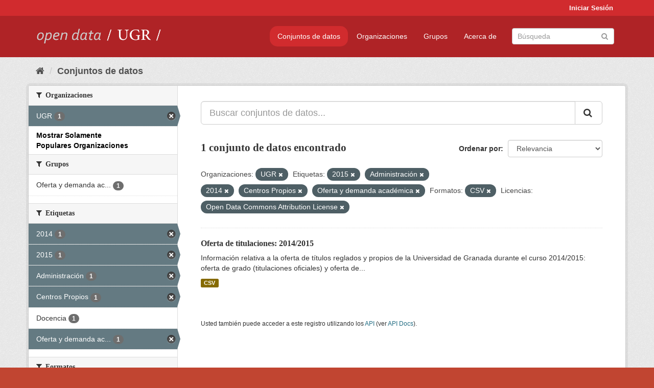

--- FILE ---
content_type: text/html; charset=utf-8
request_url: https://opendata.ugr.es/dataset/?_organization_limit=0&organization=universidad-granada&tags=2015&tags=Administraci%C3%B3n&tags=2014&tags=Centros+Propios&tags=Oferta+y+demanda+acad%C3%A9mica&res_format=CSV&license_id=odc-by
body_size: 7523
content:
<!DOCTYPE html>
<!--[if IE 9]> <html lang="es" class="ie9"> <![endif]-->
<!--[if gt IE 8]><!--> <html lang="es"> <!--<![endif]-->
  <head>
    <meta charset="utf-8" />
      <meta name="generator" content="ckan 2.9.5" />
      <meta name="viewport" content="width=device-width, initial-scale=1.0">
    <title>Conjunto de datos - OpenData UGR</title>

    
    
    <link rel="shortcut icon" href="/base/images/faviconUGR.ico" />
    
    
        <link rel="alternate" type="text/n3" href="https://opendata.ugr.es/catalog.n3"/>
        <link rel="alternate" type="text/ttl" href="https://opendata.ugr.es/catalog.ttl"/>
        <link rel="alternate" type="application/rdf+xml" href="https://opendata.ugr.es/catalog.xml"/>
        <link rel="alternate" type="application/ld+json" href="https://opendata.ugr.es/catalog.jsonld"/>
    

    
      
      
      
      
    

    
    



    
      
      
    

    
    <link href="/webassets/base/eb9793eb_red.css" rel="stylesheet"/>
<link href="/webassets/ckanext-harvest/c95a0af2_harvest_css.css" rel="stylesheet"/><style>
                .site-footer  {
  #background-color: #842f22;
background-color: #d12b2e;
}
.account-masthead {
background: #d12b2e;
}




.masthead {
background: #af2326;
}

.account-masthead .account ul li a{
  
  color: white;
}


/*
#Para la imagen de fondo
#.hero{
#background: url("https://p1.pxfuel.com/preview/401/157/184/alhambra-spain-granada-window.jpg");
#}
*/

/* --> BIUSCADOR DE INICIO */
.homepage .module-search .module-content {
background-color: #d12b2e;

}


.homepage .module-search .tags {
background-color: #af2326;

}



. main-navigation-toggle a:hover {
  font-size:20px;
}




#main-navigation-toggle a:active{

 background: #d12b2e;
}

#main-navigation-toggle a:hover {
  
  /* font-size: 150%; */
  background: #d12b2e;
  
}

.account-masthead .account ul li a:hover {
    
    background-color: #af2326;
    
}

/* lineas del menu de configuracion, ajustes, logout */
.account-masthead .account ul li {
  
  border-left: none;
  
}

.account-masthead .account ul .active {
  
  background-color: black;
}

masthead .navigation .nav-pills li a:hover, .masthead .navigation .nav-pills li a:focus, .masthead .navigation .nav-pills li.active a{
  
 background: #d12b2e;
  
}
    
.btn-primary {
  
  background: #4d4c4d;
  border-color: #4d4c4d;
}


/* Color rojo oscuro de la franja superior al footer */
.homepage div:nth-child(3){
  
  background-color:  #af2326;
}


/* Color del gris de fondo */
.hero{
  
  /*! background: 
    
    url("https://p1.pxfuel.com/preview/16/472/53/wall-stones-marble-texture.jpg"); */
    /*
    url("https://p1.pxfuel.com/preview/688/816/856/pattern-texture-grey-brick-wall-model.jpg") repeat repeat;
    */
  /*! background-size: contain; */

  background-color: #dddddd;
background-image: None;
  
}

.homepage .row1{

  background:
     url("../../base/images/logo-ugr-blanco-transparente-sin-letras-rotado.svg");
  
  background-size: 190%;
  overflow: scroll;
  resize: both;


  background-position-y: 400px;
  background-position-x: -800px
  

}


h1, h2, h3, h4 {

font-size: 21px;
/*font-style: italic;*/
font-family: initial;

}

/* Imagenes de dcat, sparql, y estadisticas */
.hero .container div a img{
  
  max-width: 70%;
  
  
}
   

.hero .container div p {
  
  display: inline-block; 
  max-width: 49%;
  
}

.hero .container div p:nth-child(2){
  
  
  display:inline
   
}

.hero .container div p:nth-child(3){
 
  display: inline;  
  
  
}

.hero .container div p:nth-child(5){
  
  
  float: right;
  margin-top: 7%;
}

.hero .container div p:nth-child(8){
  
  
 
  float: right;
  
}


.hero .container div p:nth-child(8) img{
  
 
  float: right;
  
}



.hero .container div p:nth-child(13){
  
  
  float: right;
  margin-top: 8%
}



.hero .container div p:nth-child(15){
  
  
display: inline;  
  
  
}

.hero .container .module-content div h2{
  
  background-color: #dddddd;
  text-align: center
  
}

.hero .container div h1{
  
  text-align: center;
  
}


/* Cajas redondeadas ---------------> */
.hero .container .col-md-6.col2 .module-content.box {
  
  height: 100%;
  width: 100%;
  margin-top: 10px;
  border-top-left-radius: 30px;
  border-top-right-radius: 30px;
  border-bottom-right-radius: 30px;
  border-bottom-left-radius: 30px;
  
}


.homepage .module-search, .homepage .module-search .module-content{
  
  border-top-left-radius: 30px;
  border-top-right-radius: 30px;
}

.homepage .module-search{
  margin-top: 10px;
}


.homepage.layout-2 .stats {
  
  border-bottom-left-radius: 30px;
  border-bottom-right-radius: 30px;

}

/* <------------- Cajas redondeadas*/


.hero .container .col-md-6.col2 ul {
  
  
  margin-bottom: 10%;
}


/*radio del li > a del navbar */
.nav-pills > li > a {
    border-radius: 15px;
}



/* Paginación de los datasets */

.pagination > li > a {
  
  color: black;
  padding: 6px 15px;
  border: none;
  
}

.pagination > li > a:hover {
  
  background-color: #dddddd;
  color: black;
  
  
}



.pagination > .active > a{
  
  background-color: #dddddd;
  color: black;
}





.pagination > li > a, .pagination > li > span {
    
    padding: 6px 15px;
  
}


.pagination > .active > a:hover  {
  
    z-index: 3;
    color: #fff;
    cursor: default;
    background-color: black ;
   
}

/*footer ----------------------------> */

.site-footer a{
  
  color: white;
  
}

.site-footer label {
    color: white;
}

.site-footer p {
  
  color: white;
}

/* marca ugr + LOGO */

.navbar-left{
  
  width: 40%;
  padding-top: 12px;
  
}

.navbar-left img {
  
  width: 55%;
  
  
}





/* condicion para dispositivos pequeños*/

@media (max-width:475px){
  
  .hero .container .module-content div h2{
  
    margin-top: 21%;
  
  }
  
  
  .hero .container div a img {
    max-width: 70%;
    margin-top: 20%;
}
  
 

}




@media (max-width: 1200px){
  
  .header-image.navbar-left {
    
    
   width: 22%;
   margin-top: 7px;
    
    
  }
  
  
  .header-image.navbar-left .logo img{
    
    width: 100%;
  }


  
}


@media (max-width: 766px){
  
  
  .main{
    background-color: #af2326
  }

  
  
}




      </style>
    
  </head>

  
  <body data-site-root="https://opendata.ugr.es/" data-locale-root="https://opendata.ugr.es/" >

    
    <div class="sr-only sr-only-focusable"><a href="#content">Ir al contenido</a></div>
  

  
     
<div class="account-masthead">
  <div class="container">
     
    <nav class="account not-authed" aria-label="Cuenta">
      <ul class="list-unstyled">
        
        <li><a href="/user/login">Iniciar Sesión</a></li>
         
      </ul>
    </nav>
     
  </div>
</div>

<header class="navbar navbar-static-top masthead">
    
  <div class="container">
    <div class="navbar-right">
      <button data-target="#main-navigation-toggle" data-toggle="collapse" class="navbar-toggle collapsed" type="button" aria-label="expand or collapse" aria-expanded="false">
        <span class="sr-only">Toggle navigation</span>
        <span class="fa fa-bars"></span>
      </button>
    </div>
    <hgroup class="header-image navbar-left">
       
      <a class="logo" href="/"><img src="/uploads/admin/2022-02-21-120002.678222marca-open-data-ugr.png" alt="OpenData UGR" title="OpenData UGR" /></a>
       
    </hgroup>

    <div class="collapse navbar-collapse" id="main-navigation-toggle">
      
      <nav class="section navigation">
        <ul class="nav nav-pills">
            
		<li class="active"><a href="/dataset/">Conjuntos de datos</a></li><li><a href="/organization/">Organizaciones</a></li><li><a href="/group/">Grupos</a></li><li><a href="/about">Acerca de</a></li>
	    
        </ul>
      </nav>
       
      <form class="section site-search simple-input" action="/dataset/" method="get">
        <div class="field">
          <label for="field-sitewide-search">Buscar conjuntos de datos</label>
          <input id="field-sitewide-search" type="text" class="form-control" name="q" placeholder="Búsqueda" aria-label="Buscar conjuntos de datos"/>
          <button class="btn-search" type="submit" aria-label="Enviar"><i class="fa fa-search"></i></button>
        </div>
      </form>
      
    </div>
  </div>
</header>

  
    <div class="main">
      <div id="content" class="container">
        
          
            <div class="flash-messages">
              
                
              
            </div>
          

          
            <div class="toolbar" role="navigation" aria-label="Miga de pan">
              
                
                  <ol class="breadcrumb">
                    
<li class="home"><a href="/" aria-label="Inicio"><i class="fa fa-home"></i><span> Inicio</span></a></li>
                    
  <li class="active"><a href="/dataset/">Conjuntos de datos</a></li>

                  </ol>
                
              
            </div>
          

          <div class="row wrapper">
            
            
            

            
              <aside class="secondary col-sm-3">
                
                
  <div class="filters">
    <div>
      
        

    
    
	
	    
	    
		<section class="module module-narrow module-shallow">
		    
			<h2 class="module-heading">
			    <i class="fa fa-filter"></i>
			    
			    Organizaciones
			</h2>
		    
		    
			
			    
				<nav aria-label="Organizaciones">
				    <ul class="list-unstyled nav nav-simple nav-facet">
					
					    
					    
					    
					    
					    <li class="nav-item active">
						<a href="/dataset/?_organization_limit=0&amp;tags=2015&amp;tags=Administraci%C3%B3n&amp;tags=2014&amp;tags=Centros+Propios&amp;tags=Oferta+y+demanda+acad%C3%A9mica&amp;res_format=CSV&amp;license_id=odc-by" title="">
						    <span class="item-label">UGR</span>
						    <span class="hidden separator"> - </span>
						    <span class="item-count badge">1</span>
						</a>
					    </li>
					
				    </ul>
				</nav>

				<p class="module-footer">
				    
					<a href="/dataset/?organization=universidad-granada&amp;tags=2015&amp;tags=Administraci%C3%B3n&amp;tags=2014&amp;tags=Centros+Propios&amp;tags=Oferta+y+demanda+acad%C3%A9mica&amp;res_format=CSV&amp;license_id=odc-by" class="read-more">Mostrar Solamente Populares Organizaciones</a>
				    
				</p>
			    
			
		    
		</section>
	    
	
    

      
        

    
    
	
	    
	    
		<section class="module module-narrow module-shallow">
		    
			<h2 class="module-heading">
			    <i class="fa fa-filter"></i>
			    
			    Grupos
			</h2>
		    
		    
			
			    
				<nav aria-label="Grupos">
				    <ul class="list-unstyled nav nav-simple nav-facet">
					
					    
					    
					    
					    
					    <li class="nav-item">
						<a href="/dataset/?_organization_limit=0&amp;organization=universidad-granada&amp;tags=2015&amp;tags=Administraci%C3%B3n&amp;tags=2014&amp;tags=Centros+Propios&amp;tags=Oferta+y+demanda+acad%C3%A9mica&amp;res_format=CSV&amp;license_id=odc-by&amp;groups=oferta-y-demanda-academica" title="Oferta y demanda académica">
						    <span class="item-label">Oferta y demanda ac...</span>
						    <span class="hidden separator"> - </span>
						    <span class="item-count badge">1</span>
						</a>
					    </li>
					
				    </ul>
				</nav>

				<p class="module-footer">
				    
					
				    
				</p>
			    
			
		    
		</section>
	    
	
    

      
        

    
    
	
	    
	    
		<section class="module module-narrow module-shallow">
		    
			<h2 class="module-heading">
			    <i class="fa fa-filter"></i>
			    
			    Etiquetas
			</h2>
		    
		    
			
			    
				<nav aria-label="Etiquetas">
				    <ul class="list-unstyled nav nav-simple nav-facet">
					
					    
					    
					    
					    
					    <li class="nav-item active">
						<a href="/dataset/?_organization_limit=0&amp;organization=universidad-granada&amp;tags=2015&amp;tags=Administraci%C3%B3n&amp;tags=Centros+Propios&amp;tags=Oferta+y+demanda+acad%C3%A9mica&amp;res_format=CSV&amp;license_id=odc-by" title="">
						    <span class="item-label">2014</span>
						    <span class="hidden separator"> - </span>
						    <span class="item-count badge">1</span>
						</a>
					    </li>
					
					    
					    
					    
					    
					    <li class="nav-item active">
						<a href="/dataset/?_organization_limit=0&amp;organization=universidad-granada&amp;tags=Administraci%C3%B3n&amp;tags=2014&amp;tags=Centros+Propios&amp;tags=Oferta+y+demanda+acad%C3%A9mica&amp;res_format=CSV&amp;license_id=odc-by" title="">
						    <span class="item-label">2015</span>
						    <span class="hidden separator"> - </span>
						    <span class="item-count badge">1</span>
						</a>
					    </li>
					
					    
					    
					    
					    
					    <li class="nav-item active">
						<a href="/dataset/?_organization_limit=0&amp;organization=universidad-granada&amp;tags=2015&amp;tags=2014&amp;tags=Centros+Propios&amp;tags=Oferta+y+demanda+acad%C3%A9mica&amp;res_format=CSV&amp;license_id=odc-by" title="">
						    <span class="item-label">Administración</span>
						    <span class="hidden separator"> - </span>
						    <span class="item-count badge">1</span>
						</a>
					    </li>
					
					    
					    
					    
					    
					    <li class="nav-item active">
						<a href="/dataset/?_organization_limit=0&amp;organization=universidad-granada&amp;tags=2015&amp;tags=Administraci%C3%B3n&amp;tags=2014&amp;tags=Oferta+y+demanda+acad%C3%A9mica&amp;res_format=CSV&amp;license_id=odc-by" title="">
						    <span class="item-label">Centros Propios</span>
						    <span class="hidden separator"> - </span>
						    <span class="item-count badge">1</span>
						</a>
					    </li>
					
					    
					    
					    
					    
					    <li class="nav-item">
						<a href="/dataset/?_organization_limit=0&amp;organization=universidad-granada&amp;tags=2015&amp;tags=Administraci%C3%B3n&amp;tags=2014&amp;tags=Centros+Propios&amp;tags=Oferta+y+demanda+acad%C3%A9mica&amp;res_format=CSV&amp;license_id=odc-by&amp;tags=Docencia" title="">
						    <span class="item-label">Docencia</span>
						    <span class="hidden separator"> - </span>
						    <span class="item-count badge">1</span>
						</a>
					    </li>
					
					    
					    
					    
					    
					    <li class="nav-item active">
						<a href="/dataset/?_organization_limit=0&amp;organization=universidad-granada&amp;tags=2015&amp;tags=Administraci%C3%B3n&amp;tags=2014&amp;tags=Centros+Propios&amp;res_format=CSV&amp;license_id=odc-by" title="Oferta y demanda académica">
						    <span class="item-label">Oferta y demanda ac...</span>
						    <span class="hidden separator"> - </span>
						    <span class="item-count badge">1</span>
						</a>
					    </li>
					
				    </ul>
				</nav>

				<p class="module-footer">
				    
					
				    
				</p>
			    
			
		    
		</section>
	    
	
    

      
        

    
    
	
	    
	    
		<section class="module module-narrow module-shallow">
		    
			<h2 class="module-heading">
			    <i class="fa fa-filter"></i>
			    
			    Formatos
			</h2>
		    
		    
			
			    
				<nav aria-label="Formatos">
				    <ul class="list-unstyled nav nav-simple nav-facet">
					
					    
					    
					    
					    
					    <li class="nav-item active">
						<a href="/dataset/?_organization_limit=0&amp;organization=universidad-granada&amp;tags=2015&amp;tags=Administraci%C3%B3n&amp;tags=2014&amp;tags=Centros+Propios&amp;tags=Oferta+y+demanda+acad%C3%A9mica&amp;license_id=odc-by" title="">
						    <span class="item-label">CSV</span>
						    <span class="hidden separator"> - </span>
						    <span class="item-count badge">1</span>
						</a>
					    </li>
					
				    </ul>
				</nav>

				<p class="module-footer">
				    
					
				    
				</p>
			    
			
		    
		</section>
	    
	
    

      
        

    
    
	
	    
	    
		<section class="module module-narrow module-shallow">
		    
			<h2 class="module-heading">
			    <i class="fa fa-filter"></i>
			    
			    Licencias
			</h2>
		    
		    
			
			    
				<nav aria-label="Licencias">
				    <ul class="list-unstyled nav nav-simple nav-facet">
					
					    
					    
					    
					    
					    <li class="nav-item active">
						<a href="/dataset/?_organization_limit=0&amp;organization=universidad-granada&amp;tags=2015&amp;tags=Administraci%C3%B3n&amp;tags=2014&amp;tags=Centros+Propios&amp;tags=Oferta+y+demanda+acad%C3%A9mica&amp;res_format=CSV" title="Open Data Commons Attribution License">
						    <span class="item-label">Open Data Commons A...</span>
						    <span class="hidden separator"> - </span>
						    <span class="item-count badge">1</span>
						</a>
					    </li>
					
				    </ul>
				</nav>

				<p class="module-footer">
				    
					
				    
				</p>
			    
			
		    
		</section>
	    
	
    

      
    </div>
    <a class="close no-text hide-filters"><i class="fa fa-times-circle"></i><span class="text">close</span></a>
  </div>

              </aside>
            

            
              <div class="primary col-sm-9 col-xs-12" role="main">
                
                
  <section class="module">
    <div class="module-content">
      
        
      
      
        
        
        







<form id="dataset-search-form" class="search-form" method="get" data-module="select-switch">

  
    <div class="input-group search-input-group">
      <input aria-label="Buscar conjuntos de datos..." id="field-giant-search" type="text" class="form-control input-lg" name="q" value="" autocomplete="off" placeholder="Buscar conjuntos de datos...">
      
      <span class="input-group-btn">
        <button class="btn btn-default btn-lg" type="submit" value="search" aria-label="Enviar">
          <i class="fa fa-search"></i>
        </button>
      </span>
      
    </div>
  

  
    <span>
  
  

  
  
  
  <input type="hidden" name="organization" value="universidad-granada" />
  
  
  
  
  
  <input type="hidden" name="tags" value="2015" />
  
  
  
  
  
  <input type="hidden" name="tags" value="Administración" />
  
  
  
  
  
  <input type="hidden" name="tags" value="2014" />
  
  
  
  
  
  <input type="hidden" name="tags" value="Centros Propios" />
  
  
  
  
  
  <input type="hidden" name="tags" value="Oferta y demanda académica" />
  
  
  
  
  
  <input type="hidden" name="res_format" value="CSV" />
  
  
  
  
  
  <input type="hidden" name="license_id" value="odc-by" />
  
  
  
  </span>
  

  
    
      <div class="form-select form-group control-order-by">
        <label for="field-order-by">Ordenar por</label>
        <select id="field-order-by" name="sort" class="form-control">
          
            
              <option value="score desc, metadata_modified desc" selected="selected">Relevancia</option>
            
          
            
              <option value="title_string asc">Nombre Ascendente</option>
            
          
            
              <option value="title_string desc">Nombre Descendente</option>
            
          
            
              <option value="metadata_modified desc">Última modificación</option>
            
          
            
          
        </select>
        
        <button class="btn btn-default js-hide" type="submit">Ir</button>
        
      </div>
    
  

  
    
      <h1>

  
  
  
  

1 conjunto de datos encontrado</h1>
    
  

  
    
      <p class="filter-list">
        
          
          <span class="facet">Organizaciones:</span>
          
            <span class="filtered pill">UGR
              <a href="/dataset/?_organization_limit=0&amp;tags=2015&amp;tags=Administraci%C3%B3n&amp;tags=2014&amp;tags=Centros+Propios&amp;tags=Oferta+y+demanda+acad%C3%A9mica&amp;res_format=CSV&amp;license_id=odc-by" class="remove" title="Quitar"><i class="fa fa-times"></i></a>
            </span>
          
        
          
          <span class="facet">Etiquetas:</span>
          
            <span class="filtered pill">2015
              <a href="/dataset/?_organization_limit=0&amp;organization=universidad-granada&amp;tags=Administraci%C3%B3n&amp;tags=2014&amp;tags=Centros+Propios&amp;tags=Oferta+y+demanda+acad%C3%A9mica&amp;res_format=CSV&amp;license_id=odc-by" class="remove" title="Quitar"><i class="fa fa-times"></i></a>
            </span>
          
            <span class="filtered pill">Administración
              <a href="/dataset/?_organization_limit=0&amp;organization=universidad-granada&amp;tags=2015&amp;tags=2014&amp;tags=Centros+Propios&amp;tags=Oferta+y+demanda+acad%C3%A9mica&amp;res_format=CSV&amp;license_id=odc-by" class="remove" title="Quitar"><i class="fa fa-times"></i></a>
            </span>
          
            <span class="filtered pill">2014
              <a href="/dataset/?_organization_limit=0&amp;organization=universidad-granada&amp;tags=2015&amp;tags=Administraci%C3%B3n&amp;tags=Centros+Propios&amp;tags=Oferta+y+demanda+acad%C3%A9mica&amp;res_format=CSV&amp;license_id=odc-by" class="remove" title="Quitar"><i class="fa fa-times"></i></a>
            </span>
          
            <span class="filtered pill">Centros Propios
              <a href="/dataset/?_organization_limit=0&amp;organization=universidad-granada&amp;tags=2015&amp;tags=Administraci%C3%B3n&amp;tags=2014&amp;tags=Oferta+y+demanda+acad%C3%A9mica&amp;res_format=CSV&amp;license_id=odc-by" class="remove" title="Quitar"><i class="fa fa-times"></i></a>
            </span>
          
            <span class="filtered pill">Oferta y demanda académica
              <a href="/dataset/?_organization_limit=0&amp;organization=universidad-granada&amp;tags=2015&amp;tags=Administraci%C3%B3n&amp;tags=2014&amp;tags=Centros+Propios&amp;res_format=CSV&amp;license_id=odc-by" class="remove" title="Quitar"><i class="fa fa-times"></i></a>
            </span>
          
        
          
          <span class="facet">Formatos:</span>
          
            <span class="filtered pill">CSV
              <a href="/dataset/?_organization_limit=0&amp;organization=universidad-granada&amp;tags=2015&amp;tags=Administraci%C3%B3n&amp;tags=2014&amp;tags=Centros+Propios&amp;tags=Oferta+y+demanda+acad%C3%A9mica&amp;license_id=odc-by" class="remove" title="Quitar"><i class="fa fa-times"></i></a>
            </span>
          
        
          
          <span class="facet">Licencias:</span>
          
            <span class="filtered pill">Open Data Commons Attribution License
              <a href="/dataset/?_organization_limit=0&amp;organization=universidad-granada&amp;tags=2015&amp;tags=Administraci%C3%B3n&amp;tags=2014&amp;tags=Centros+Propios&amp;tags=Oferta+y+demanda+acad%C3%A9mica&amp;res_format=CSV" class="remove" title="Quitar"><i class="fa fa-times"></i></a>
            </span>
          
        
      </p>
      <a class="show-filters btn btn-default">Filtrar Resultados</a>
    
  

</form>




      
      
        

  
    <ul class="dataset-list list-unstyled">
    	
	      
	        






  <li class="dataset-item">
    
      <div class="dataset-content">
        
          <h2 class="dataset-heading">
            
              
            
            
		<a href="/dataset/titulaciones-14-15">Oferta de titulaciones: 2014/2015</a>
            
            
              
              
            
          </h2>
        
        
          
        
        
          
            <div>Información relativa a la oferta de títulos reglados y propios de la Universidad de Granada durante el curso 2014/2015: oferta de grado (titulaciones oficiales) y oferta de...</div>
          
        
      </div>
      
        
          
            <ul class="dataset-resources list-unstyled">
              
                
                <li>
                  <a href="/dataset/titulaciones-14-15" class="label label-default" data-format="csv">CSV</a>
                </li>
                
              
            </ul>
          
        
      
    
  </li>

	      
	    
    </ul>
  

      
    </div>

    
      
    
  </section>

  
    <section class="module">
      <div class="module-content">
        
          <small>
            
            
            
          Usted también puede acceder a este registro utilizando los <a href="/api/3">API</a> (ver <a href="http://docs.ckan.org/en/2.9/api/">API Docs</a>).
          </small>
        
      </div>
    </section>
  

              </div>
            
          </div>
        
      </div>
    </div>
  
    <footer class="site-footer">
  <div class="container">
    
    <div class="row">
      <div class="col-md-8 footer-links">
        
          <ul class="list-unstyled">
            
              <li><a href="/about">Acerca de OpenData UGR</a></li>
            
          </ul>
          <ul class="list-unstyled">
            
              
              <li><a href="http://docs.ckan.org/en/2.9/api/">API CKAN</a></li>
              <li><a href="http://www.ckan.org/">CKAN Association</a></li>
              <li><a href="http://www.opendefinition.org/okd/"><img src="/base/images/od_80x15_blue.png" alt="Open Data"></a></li>
            
          </ul>
        
      </div>
      <div class="col-md-4 attribution">
        
          <p><strong>Gestionado con </strong> <a class="hide-text ckan-footer-logo" href="http://ckan.org">CKAN</a></p>
        
        
          
<form class="form-inline form-select lang-select" action="/util/redirect" data-module="select-switch" method="POST">
  <label for="field-lang-select">Idioma</label>
  <select id="field-lang-select" name="url" data-module="autocomplete" data-module-dropdown-class="lang-dropdown" data-module-container-class="lang-container">
    
      <option value="/es/dataset/?_organization_limit=0&amp;organization=universidad-granada&amp;tags=2015&amp;tags=Administraci%C3%B3n&amp;tags=2014&amp;tags=Centros+Propios&amp;tags=Oferta+y+demanda+acad%C3%A9mica&amp;res_format=CSV&amp;license_id=odc-by" selected="selected">
        español
      </option>
    
      <option value="/en/dataset/?_organization_limit=0&amp;organization=universidad-granada&amp;tags=2015&amp;tags=Administraci%C3%B3n&amp;tags=2014&amp;tags=Centros+Propios&amp;tags=Oferta+y+demanda+acad%C3%A9mica&amp;res_format=CSV&amp;license_id=odc-by" >
        English
      </option>
    
      <option value="/pt_BR/dataset/?_organization_limit=0&amp;organization=universidad-granada&amp;tags=2015&amp;tags=Administraci%C3%B3n&amp;tags=2014&amp;tags=Centros+Propios&amp;tags=Oferta+y+demanda+acad%C3%A9mica&amp;res_format=CSV&amp;license_id=odc-by" >
        português (Brasil)
      </option>
    
      <option value="/ja/dataset/?_organization_limit=0&amp;organization=universidad-granada&amp;tags=2015&amp;tags=Administraci%C3%B3n&amp;tags=2014&amp;tags=Centros+Propios&amp;tags=Oferta+y+demanda+acad%C3%A9mica&amp;res_format=CSV&amp;license_id=odc-by" >
        日本語
      </option>
    
      <option value="/it/dataset/?_organization_limit=0&amp;organization=universidad-granada&amp;tags=2015&amp;tags=Administraci%C3%B3n&amp;tags=2014&amp;tags=Centros+Propios&amp;tags=Oferta+y+demanda+acad%C3%A9mica&amp;res_format=CSV&amp;license_id=odc-by" >
        italiano
      </option>
    
      <option value="/cs_CZ/dataset/?_organization_limit=0&amp;organization=universidad-granada&amp;tags=2015&amp;tags=Administraci%C3%B3n&amp;tags=2014&amp;tags=Centros+Propios&amp;tags=Oferta+y+demanda+acad%C3%A9mica&amp;res_format=CSV&amp;license_id=odc-by" >
        čeština (Česko)
      </option>
    
      <option value="/ca/dataset/?_organization_limit=0&amp;organization=universidad-granada&amp;tags=2015&amp;tags=Administraci%C3%B3n&amp;tags=2014&amp;tags=Centros+Propios&amp;tags=Oferta+y+demanda+acad%C3%A9mica&amp;res_format=CSV&amp;license_id=odc-by" >
        català
      </option>
    
      <option value="/fr/dataset/?_organization_limit=0&amp;organization=universidad-granada&amp;tags=2015&amp;tags=Administraci%C3%B3n&amp;tags=2014&amp;tags=Centros+Propios&amp;tags=Oferta+y+demanda+acad%C3%A9mica&amp;res_format=CSV&amp;license_id=odc-by" >
        français
      </option>
    
      <option value="/el/dataset/?_organization_limit=0&amp;organization=universidad-granada&amp;tags=2015&amp;tags=Administraci%C3%B3n&amp;tags=2014&amp;tags=Centros+Propios&amp;tags=Oferta+y+demanda+acad%C3%A9mica&amp;res_format=CSV&amp;license_id=odc-by" >
        Ελληνικά
      </option>
    
      <option value="/sv/dataset/?_organization_limit=0&amp;organization=universidad-granada&amp;tags=2015&amp;tags=Administraci%C3%B3n&amp;tags=2014&amp;tags=Centros+Propios&amp;tags=Oferta+y+demanda+acad%C3%A9mica&amp;res_format=CSV&amp;license_id=odc-by" >
        svenska
      </option>
    
      <option value="/sr/dataset/?_organization_limit=0&amp;organization=universidad-granada&amp;tags=2015&amp;tags=Administraci%C3%B3n&amp;tags=2014&amp;tags=Centros+Propios&amp;tags=Oferta+y+demanda+acad%C3%A9mica&amp;res_format=CSV&amp;license_id=odc-by" >
        српски
      </option>
    
      <option value="/no/dataset/?_organization_limit=0&amp;organization=universidad-granada&amp;tags=2015&amp;tags=Administraci%C3%B3n&amp;tags=2014&amp;tags=Centros+Propios&amp;tags=Oferta+y+demanda+acad%C3%A9mica&amp;res_format=CSV&amp;license_id=odc-by" >
        norsk bokmål (Norge)
      </option>
    
      <option value="/sk/dataset/?_organization_limit=0&amp;organization=universidad-granada&amp;tags=2015&amp;tags=Administraci%C3%B3n&amp;tags=2014&amp;tags=Centros+Propios&amp;tags=Oferta+y+demanda+acad%C3%A9mica&amp;res_format=CSV&amp;license_id=odc-by" >
        slovenčina
      </option>
    
      <option value="/fi/dataset/?_organization_limit=0&amp;organization=universidad-granada&amp;tags=2015&amp;tags=Administraci%C3%B3n&amp;tags=2014&amp;tags=Centros+Propios&amp;tags=Oferta+y+demanda+acad%C3%A9mica&amp;res_format=CSV&amp;license_id=odc-by" >
        suomi
      </option>
    
      <option value="/ru/dataset/?_organization_limit=0&amp;organization=universidad-granada&amp;tags=2015&amp;tags=Administraci%C3%B3n&amp;tags=2014&amp;tags=Centros+Propios&amp;tags=Oferta+y+demanda+acad%C3%A9mica&amp;res_format=CSV&amp;license_id=odc-by" >
        русский
      </option>
    
      <option value="/de/dataset/?_organization_limit=0&amp;organization=universidad-granada&amp;tags=2015&amp;tags=Administraci%C3%B3n&amp;tags=2014&amp;tags=Centros+Propios&amp;tags=Oferta+y+demanda+acad%C3%A9mica&amp;res_format=CSV&amp;license_id=odc-by" >
        Deutsch
      </option>
    
      <option value="/pl/dataset/?_organization_limit=0&amp;organization=universidad-granada&amp;tags=2015&amp;tags=Administraci%C3%B3n&amp;tags=2014&amp;tags=Centros+Propios&amp;tags=Oferta+y+demanda+acad%C3%A9mica&amp;res_format=CSV&amp;license_id=odc-by" >
        polski
      </option>
    
      <option value="/nl/dataset/?_organization_limit=0&amp;organization=universidad-granada&amp;tags=2015&amp;tags=Administraci%C3%B3n&amp;tags=2014&amp;tags=Centros+Propios&amp;tags=Oferta+y+demanda+acad%C3%A9mica&amp;res_format=CSV&amp;license_id=odc-by" >
        Nederlands
      </option>
    
      <option value="/bg/dataset/?_organization_limit=0&amp;organization=universidad-granada&amp;tags=2015&amp;tags=Administraci%C3%B3n&amp;tags=2014&amp;tags=Centros+Propios&amp;tags=Oferta+y+demanda+acad%C3%A9mica&amp;res_format=CSV&amp;license_id=odc-by" >
        български
      </option>
    
      <option value="/ko_KR/dataset/?_organization_limit=0&amp;organization=universidad-granada&amp;tags=2015&amp;tags=Administraci%C3%B3n&amp;tags=2014&amp;tags=Centros+Propios&amp;tags=Oferta+y+demanda+acad%C3%A9mica&amp;res_format=CSV&amp;license_id=odc-by" >
        한국어 (대한민국)
      </option>
    
      <option value="/hu/dataset/?_organization_limit=0&amp;organization=universidad-granada&amp;tags=2015&amp;tags=Administraci%C3%B3n&amp;tags=2014&amp;tags=Centros+Propios&amp;tags=Oferta+y+demanda+acad%C3%A9mica&amp;res_format=CSV&amp;license_id=odc-by" >
        magyar
      </option>
    
      <option value="/sl/dataset/?_organization_limit=0&amp;organization=universidad-granada&amp;tags=2015&amp;tags=Administraci%C3%B3n&amp;tags=2014&amp;tags=Centros+Propios&amp;tags=Oferta+y+demanda+acad%C3%A9mica&amp;res_format=CSV&amp;license_id=odc-by" >
        slovenščina
      </option>
    
      <option value="/lv/dataset/?_organization_limit=0&amp;organization=universidad-granada&amp;tags=2015&amp;tags=Administraci%C3%B3n&amp;tags=2014&amp;tags=Centros+Propios&amp;tags=Oferta+y+demanda+acad%C3%A9mica&amp;res_format=CSV&amp;license_id=odc-by" >
        latviešu
      </option>
    
      <option value="/es_AR/dataset/?_organization_limit=0&amp;organization=universidad-granada&amp;tags=2015&amp;tags=Administraci%C3%B3n&amp;tags=2014&amp;tags=Centros+Propios&amp;tags=Oferta+y+demanda+acad%C3%A9mica&amp;res_format=CSV&amp;license_id=odc-by" >
        español (Argentina)
      </option>
    
      <option value="/tl/dataset/?_organization_limit=0&amp;organization=universidad-granada&amp;tags=2015&amp;tags=Administraci%C3%B3n&amp;tags=2014&amp;tags=Centros+Propios&amp;tags=Oferta+y+demanda+acad%C3%A9mica&amp;res_format=CSV&amp;license_id=odc-by" >
        Filipino (Pilipinas)
      </option>
    
      <option value="/mk/dataset/?_organization_limit=0&amp;organization=universidad-granada&amp;tags=2015&amp;tags=Administraci%C3%B3n&amp;tags=2014&amp;tags=Centros+Propios&amp;tags=Oferta+y+demanda+acad%C3%A9mica&amp;res_format=CSV&amp;license_id=odc-by" >
        македонски
      </option>
    
      <option value="/fa_IR/dataset/?_organization_limit=0&amp;organization=universidad-granada&amp;tags=2015&amp;tags=Administraci%C3%B3n&amp;tags=2014&amp;tags=Centros+Propios&amp;tags=Oferta+y+demanda+acad%C3%A9mica&amp;res_format=CSV&amp;license_id=odc-by" >
        فارسی (ایران)
      </option>
    
      <option value="/da_DK/dataset/?_organization_limit=0&amp;organization=universidad-granada&amp;tags=2015&amp;tags=Administraci%C3%B3n&amp;tags=2014&amp;tags=Centros+Propios&amp;tags=Oferta+y+demanda+acad%C3%A9mica&amp;res_format=CSV&amp;license_id=odc-by" >
        dansk (Danmark)
      </option>
    
      <option value="/lt/dataset/?_organization_limit=0&amp;organization=universidad-granada&amp;tags=2015&amp;tags=Administraci%C3%B3n&amp;tags=2014&amp;tags=Centros+Propios&amp;tags=Oferta+y+demanda+acad%C3%A9mica&amp;res_format=CSV&amp;license_id=odc-by" >
        lietuvių
      </option>
    
      <option value="/uk/dataset/?_organization_limit=0&amp;organization=universidad-granada&amp;tags=2015&amp;tags=Administraci%C3%B3n&amp;tags=2014&amp;tags=Centros+Propios&amp;tags=Oferta+y+demanda+acad%C3%A9mica&amp;res_format=CSV&amp;license_id=odc-by" >
        українська
      </option>
    
      <option value="/is/dataset/?_organization_limit=0&amp;organization=universidad-granada&amp;tags=2015&amp;tags=Administraci%C3%B3n&amp;tags=2014&amp;tags=Centros+Propios&amp;tags=Oferta+y+demanda+acad%C3%A9mica&amp;res_format=CSV&amp;license_id=odc-by" >
        íslenska
      </option>
    
      <option value="/sr_Latn/dataset/?_organization_limit=0&amp;organization=universidad-granada&amp;tags=2015&amp;tags=Administraci%C3%B3n&amp;tags=2014&amp;tags=Centros+Propios&amp;tags=Oferta+y+demanda+acad%C3%A9mica&amp;res_format=CSV&amp;license_id=odc-by" >
        srpski (latinica)
      </option>
    
      <option value="/hr/dataset/?_organization_limit=0&amp;organization=universidad-granada&amp;tags=2015&amp;tags=Administraci%C3%B3n&amp;tags=2014&amp;tags=Centros+Propios&amp;tags=Oferta+y+demanda+acad%C3%A9mica&amp;res_format=CSV&amp;license_id=odc-by" >
        hrvatski
      </option>
    
      <option value="/ne/dataset/?_organization_limit=0&amp;organization=universidad-granada&amp;tags=2015&amp;tags=Administraci%C3%B3n&amp;tags=2014&amp;tags=Centros+Propios&amp;tags=Oferta+y+demanda+acad%C3%A9mica&amp;res_format=CSV&amp;license_id=odc-by" >
        नेपाली
      </option>
    
      <option value="/am/dataset/?_organization_limit=0&amp;organization=universidad-granada&amp;tags=2015&amp;tags=Administraci%C3%B3n&amp;tags=2014&amp;tags=Centros+Propios&amp;tags=Oferta+y+demanda+acad%C3%A9mica&amp;res_format=CSV&amp;license_id=odc-by" >
        አማርኛ
      </option>
    
      <option value="/my_MM/dataset/?_organization_limit=0&amp;organization=universidad-granada&amp;tags=2015&amp;tags=Administraci%C3%B3n&amp;tags=2014&amp;tags=Centros+Propios&amp;tags=Oferta+y+demanda+acad%C3%A9mica&amp;res_format=CSV&amp;license_id=odc-by" >
        မြန်မာ (မြန်မာ)
      </option>
    
      <option value="/th/dataset/?_organization_limit=0&amp;organization=universidad-granada&amp;tags=2015&amp;tags=Administraci%C3%B3n&amp;tags=2014&amp;tags=Centros+Propios&amp;tags=Oferta+y+demanda+acad%C3%A9mica&amp;res_format=CSV&amp;license_id=odc-by" >
        ไทย
      </option>
    
      <option value="/he/dataset/?_organization_limit=0&amp;organization=universidad-granada&amp;tags=2015&amp;tags=Administraci%C3%B3n&amp;tags=2014&amp;tags=Centros+Propios&amp;tags=Oferta+y+demanda+acad%C3%A9mica&amp;res_format=CSV&amp;license_id=odc-by" >
        עברית
      </option>
    
      <option value="/ar/dataset/?_organization_limit=0&amp;organization=universidad-granada&amp;tags=2015&amp;tags=Administraci%C3%B3n&amp;tags=2014&amp;tags=Centros+Propios&amp;tags=Oferta+y+demanda+acad%C3%A9mica&amp;res_format=CSV&amp;license_id=odc-by" >
        العربية
      </option>
    
      <option value="/zh_Hant_TW/dataset/?_organization_limit=0&amp;organization=universidad-granada&amp;tags=2015&amp;tags=Administraci%C3%B3n&amp;tags=2014&amp;tags=Centros+Propios&amp;tags=Oferta+y+demanda+acad%C3%A9mica&amp;res_format=CSV&amp;license_id=odc-by" >
        中文 (繁體, 台灣)
      </option>
    
      <option value="/zh_Hans_CN/dataset/?_organization_limit=0&amp;organization=universidad-granada&amp;tags=2015&amp;tags=Administraci%C3%B3n&amp;tags=2014&amp;tags=Centros+Propios&amp;tags=Oferta+y+demanda+acad%C3%A9mica&amp;res_format=CSV&amp;license_id=odc-by" >
        中文 (简体, 中国)
      </option>
    
      <option value="/id/dataset/?_organization_limit=0&amp;organization=universidad-granada&amp;tags=2015&amp;tags=Administraci%C3%B3n&amp;tags=2014&amp;tags=Centros+Propios&amp;tags=Oferta+y+demanda+acad%C3%A9mica&amp;res_format=CSV&amp;license_id=odc-by" >
        Indonesia
      </option>
    
      <option value="/en_AU/dataset/?_organization_limit=0&amp;organization=universidad-granada&amp;tags=2015&amp;tags=Administraci%C3%B3n&amp;tags=2014&amp;tags=Centros+Propios&amp;tags=Oferta+y+demanda+acad%C3%A9mica&amp;res_format=CSV&amp;license_id=odc-by" >
        English (Australia)
      </option>
    
      <option value="/km/dataset/?_organization_limit=0&amp;organization=universidad-granada&amp;tags=2015&amp;tags=Administraci%C3%B3n&amp;tags=2014&amp;tags=Centros+Propios&amp;tags=Oferta+y+demanda+acad%C3%A9mica&amp;res_format=CSV&amp;license_id=odc-by" >
        ខ្មែរ
      </option>
    
      <option value="/tr/dataset/?_organization_limit=0&amp;organization=universidad-granada&amp;tags=2015&amp;tags=Administraci%C3%B3n&amp;tags=2014&amp;tags=Centros+Propios&amp;tags=Oferta+y+demanda+acad%C3%A9mica&amp;res_format=CSV&amp;license_id=odc-by" >
        Türkçe
      </option>
    
      <option value="/eu/dataset/?_organization_limit=0&amp;organization=universidad-granada&amp;tags=2015&amp;tags=Administraci%C3%B3n&amp;tags=2014&amp;tags=Centros+Propios&amp;tags=Oferta+y+demanda+acad%C3%A9mica&amp;res_format=CSV&amp;license_id=odc-by" >
        euskara
      </option>
    
      <option value="/gl/dataset/?_organization_limit=0&amp;organization=universidad-granada&amp;tags=2015&amp;tags=Administraci%C3%B3n&amp;tags=2014&amp;tags=Centros+Propios&amp;tags=Oferta+y+demanda+acad%C3%A9mica&amp;res_format=CSV&amp;license_id=odc-by" >
        galego
      </option>
    
      <option value="/vi/dataset/?_organization_limit=0&amp;organization=universidad-granada&amp;tags=2015&amp;tags=Administraci%C3%B3n&amp;tags=2014&amp;tags=Centros+Propios&amp;tags=Oferta+y+demanda+acad%C3%A9mica&amp;res_format=CSV&amp;license_id=odc-by" >
        Tiếng Việt
      </option>
    
      <option value="/mn_MN/dataset/?_organization_limit=0&amp;organization=universidad-granada&amp;tags=2015&amp;tags=Administraci%C3%B3n&amp;tags=2014&amp;tags=Centros+Propios&amp;tags=Oferta+y+demanda+acad%C3%A9mica&amp;res_format=CSV&amp;license_id=odc-by" >
        монгол (Монгол)
      </option>
    
      <option value="/pt_PT/dataset/?_organization_limit=0&amp;organization=universidad-granada&amp;tags=2015&amp;tags=Administraci%C3%B3n&amp;tags=2014&amp;tags=Centros+Propios&amp;tags=Oferta+y+demanda+acad%C3%A9mica&amp;res_format=CSV&amp;license_id=odc-by" >
        português (Portugal)
      </option>
    
      <option value="/sq/dataset/?_organization_limit=0&amp;organization=universidad-granada&amp;tags=2015&amp;tags=Administraci%C3%B3n&amp;tags=2014&amp;tags=Centros+Propios&amp;tags=Oferta+y+demanda+acad%C3%A9mica&amp;res_format=CSV&amp;license_id=odc-by" >
        shqip
      </option>
    
      <option value="/ro/dataset/?_organization_limit=0&amp;organization=universidad-granada&amp;tags=2015&amp;tags=Administraci%C3%B3n&amp;tags=2014&amp;tags=Centros+Propios&amp;tags=Oferta+y+demanda+acad%C3%A9mica&amp;res_format=CSV&amp;license_id=odc-by" >
        română
      </option>
    
      <option value="/uk_UA/dataset/?_organization_limit=0&amp;organization=universidad-granada&amp;tags=2015&amp;tags=Administraci%C3%B3n&amp;tags=2014&amp;tags=Centros+Propios&amp;tags=Oferta+y+demanda+acad%C3%A9mica&amp;res_format=CSV&amp;license_id=odc-by" >
        українська (Україна)
      </option>
    
  </select>
  <button class="btn btn-default js-hide" type="submit">Ir</button>
</form>
        
      </div>
    </div>
    
  </div>

  
    
  
</footer>
  
  
  
  
  
    

      

    
    
    <link href="/webassets/vendor/f3b8236b_select2.css" rel="stylesheet"/>
<link href="/webassets/vendor/0b01aef1_font-awesome.css" rel="stylesheet"/>
    <script src="/webassets/vendor/d8ae4bed_jquery.js" type="text/javascript"></script>
<script src="/webassets/vendor/fb6095a0_vendor.js" type="text/javascript"></script>
<script src="/webassets/vendor/580fa18d_bootstrap.js" type="text/javascript"></script>
<script src="/webassets/base/15a18f6c_main.js" type="text/javascript"></script>
<script src="/webassets/base/266988e1_ckan.js" type="text/javascript"></script>
  </body>
</html>